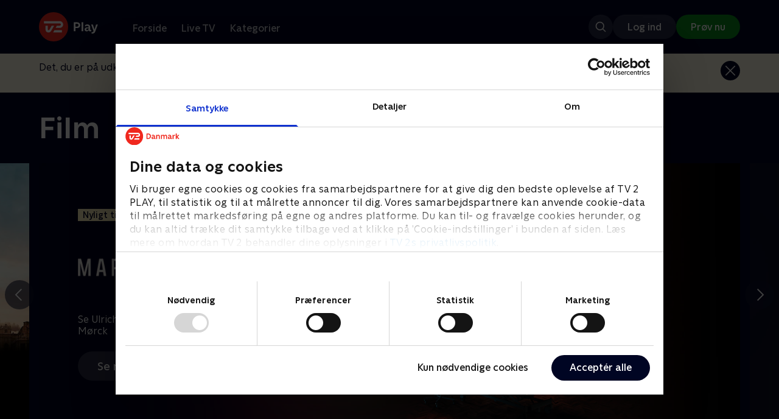

--- FILE ---
content_type: application/javascript; charset=UTF-8
request_url: https://play.tv2.dk/_next/static/2026.1.709123/_buildManifest.js
body_size: 1074
content:
self.__BUILD_MANIFEST=function(s,e,a,t,c,i,n,d,o,p,r,h,u,f,l,g,k,b,j,P,v,_,m,S,D,I,w){return{__rewrites:{afterFiles:[{has:[{type:"header",key:"upgrade",value:"websocket"}],source:"/:path*",destination:l},{has:s,source:"/live/:liveId",destination:r},{has:s,source:"/lite",destination:g},{has:s,source:"/afspil/:id",destination:r},{has:s,source:"/film/:movieRef",destination:n},{has:s,source:"/program/:programRef",destination:n},{has:s,source:"/serie/:seriesRef*",destination:n},{has:s,source:"/event/afspil/:eventRef*",destination:k},{has:s,source:"/event/:eventRef*",destination:n},{has:s,source:"/about/devices",destination:b},{has:s,source:"/soeg/:query?",destination:j},{has:s,source:"/profil/:action?/:param?",destination:P},{has:s,source:"/sitemaps/pages.xml",destination:v},{has:s,source:"/:path1/:path2?",destination:_}],beforeFiles:[{has:s,source:"/.well-known/apple-app-site-association",destination:"/.well-known/apple-app-site-association.json"},{has:s,source:"/vp_sitemaps/:slug*",destination:s}],fallback:[{has:s,source:"/:path((?!api))*",destination:m}]},"/CatchAll":["static/chunks/pages/CatchAll-7991cd4461cd7d70.js"],"/LitePage":[e,a,c,d,t,o,"static/chunks/539-4b52797356e75e7e.js",S,"static/chunks/pages/LitePage-769fc65b55f9e44e.js"],"/WebsocketNotSupported":["static/chunks/pages/WebsocketNotSupported-b7bb6fc1313b9bf6.js"],"/_error":[e,a,c,t,i,p,"static/css/f2c363c911c1abe1.css","static/chunks/pages/_error-cdd73f06329431f4.js"],"/cas/DetailsPage":[e,a,c,t,i,D,"static/css/679cf9086367f21a.css","static/chunks/pages/cas/DetailsPage-45334d05592d061a.js"],"/cas/DevicesPage":[e,a,t,i,"static/css/5565c50f20212c94.css","static/chunks/pages/cas/DevicesPage-af6cbe1dae3c9ffb.js"],"/cas/SearchPage":[e,a,c,d,h,t,i,o,p,u,f,D,"static/chunks/pages/cas/SearchPage-64e475997dab437e.js"],"/dal/Page":[e,a,c,d,h,t,i,o,p,u,f,"static/chunks/pages/dal/Page-11f145b4b2928abd.js"],"/dal/Profile":[e,a,t,o,S,"static/chunks/pages/dal/Profile-deb5fe3d963c52e4.js"],"/dal/Sitemap":["static/chunks/pages/dal/Sitemap-d1d8f95715be19aa.js"],"/pvp/EventPage":[e,a,c,d,h,I,t,i,o,p,u,f,w,"static/chunks/pages/pvp/EventPage-6e8950b7b3bba298.js"],"/pvp/PlayerPage":[d,I,w,"static/chunks/pages/pvp/PlayerPage-d4d6493e191cab88.js"],"/sitemap.xml":["static/chunks/pages/sitemap.xml-c44669bd8bdf58db.js"],sortedPages:[m,g,l,"/_app","/_error",n,b,j,_,P,v,k,r,"/sitemap.xml"]}}(void 0,"static/chunks/797-9cad1c638a298003.js","static/chunks/434-1cd3bc89578bfa99.js","static/chunks/95-714de4d87a4d66b3.js","static/chunks/324-1038a10b622cb39f.js","static/chunks/262-f7c01380c84eba8e.js","/cas/DetailsPage","static/chunks/892-ddf59a8fbfd4e20e.js","static/chunks/317-af5126ce09c1130c.js","static/chunks/881-1143d233199608d3.js","/pvp/PlayerPage","static/chunks/189-e85fd07c3cf01b26.js","static/css/fd2e956ac14fed4a.css","static/chunks/483-229bb4ee046b8695.js","/WebsocketNotSupported","/LitePage","/pvp/EventPage","/cas/DevicesPage","/cas/SearchPage","/dal/Profile","/dal/Sitemap","/dal/Page","/CatchAll","static/css/6f11edde48cbb7bb.css","static/chunks/543-6da958944850ea97.js","static/chunks/980-9d8926a85638b92d.js","static/chunks/946-409c4ef12570aad6.js"),self.__BUILD_MANIFEST_CB&&self.__BUILD_MANIFEST_CB();